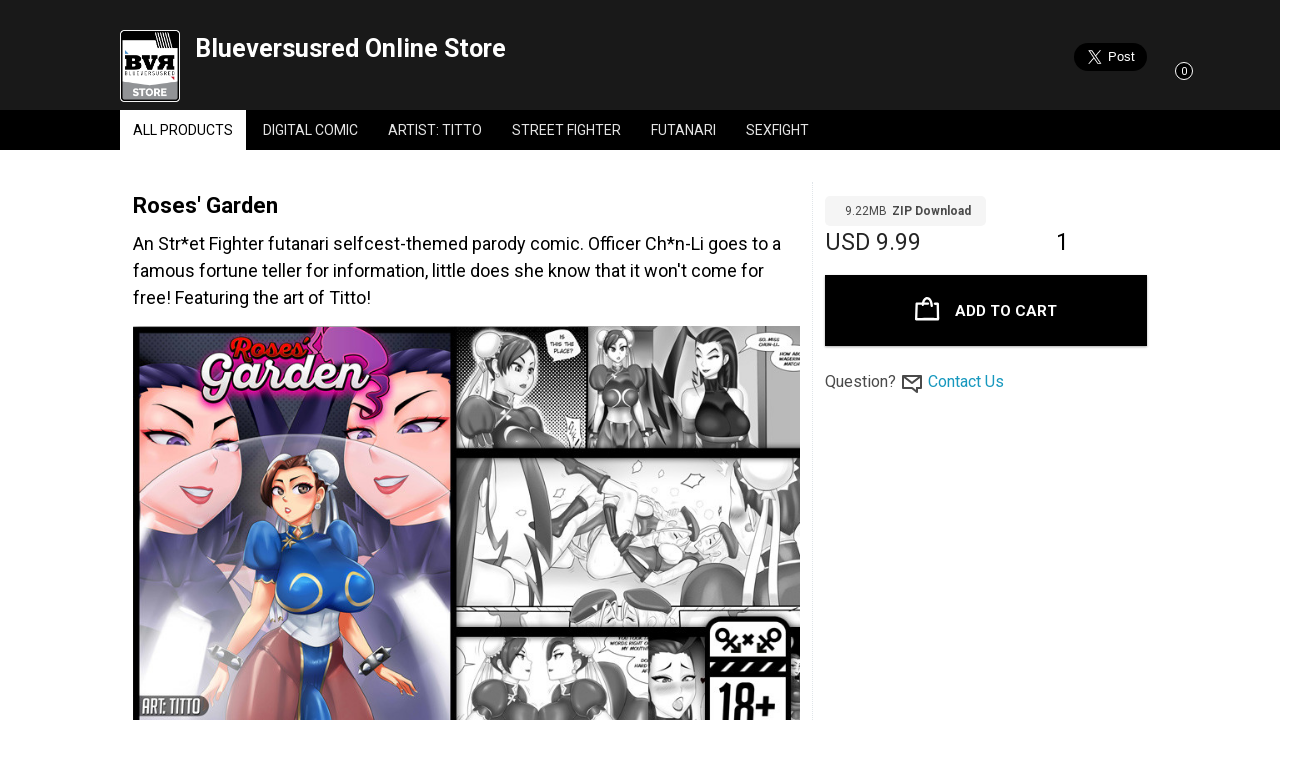

--- FILE ---
content_type: text/html; charset=UTF-8
request_url: https://blueversusred.e-junkie.com/product/42?custom=mkt
body_size: 22409
content:

<!DOCTYPE html>
<html class="has-navbar-fixed-top">
  <head>
    <title>Roses&#039; Garden</title>
    <meta charset="utf-8">
    <meta name="viewport" content="width=device-width, initial-scale=1">
    <meta http-equiv="X-UA-Compatible" content="chrome=1">
    <link rel="apple-touch-icon" sizes="180x180" href="https://www.e-junkie.com/apple-touch-iconpng">
    <link rel="icon" type="image/png" sizes="32x32" href="https://www.e-junkie.com/favicon-32x32.png">
    <link rel="icon" type="image/png" sizes="16x16" href="https://www.e-junkie.com/favicon-16x16.png">
    <meta name="description" content="Buy Roses&#039; Garden from Blueversusred Online Store">
    <meta name="robots" content="index, follow">
    <meta name="author" content="Blueversusred Online Store">
    <link rel="canonical" href="https://blueversusred.e-junkie.com/product/42" />
    <meta property="og:url" content="https://blueversusred.e-junkie.com/product/42">
    <meta property="og:title" content="Roses&#039; Garden">
    <meta property="og:description" content="Buy Roses&#039; Garden from Blueversusred Online Store">
    
    
    <meta property="og:image" content="https://s3.amazonaws.com/static.e-junkie.com/products/images/1762752-1.jpg">
    <meta property="og:type" content="product.item">
    <meta property="product:retailer_item_id" content="42" />
    <meta property="product:price:amount"     content="9.99" />
    <meta property="product:price:currency"   content="USD" />
    <meta name="twitter:card" content="summary_large_image">
    <meta name="twitter:title" content="Roses&#039; Garden">
    <meta name="twitter:description" content="Buy Roses&#039; Garden from Blueversusred Online Store">
    <meta name="twitter:image" content="https://s3.amazonaws.com/static.e-junkie.com/products/images/1762752-1.jpg">
    
    <meta property="fb:app_id" content="126774610692259">
    <link rel="stylesheet" href="https://cdnjs.cloudflare.com/ajax/libs/bulma/0.7.1/css/bulma.min.css">
    <link rel="stylesheet" href="https://code.ionicframework.com/ionicons/2.0.1/css/ionicons.min.css">
    <link href="https://www.e-junkie.com/shop/templates/black/css/medium_shope_new.css" rel="stylesheet">
    <link href="https://fonts.googleapis.com/css?family=Lato:300,400,700,900" type="text/css" rel="stylesheet" />
    <link href="https://fonts.googleapis.com/css?family=Roboto:300,400,500,700" type="text/css" rel="stylesheet" />
    <link href="https://fonts.googleapis.com/css?family=Hind+Siliguri:300,400,500,600,700" rel="stylesheet">
    <script src="https://code.jquery.com/jquery-1.11.1.min.js"></script>
    <link rel="stylesheet" href="https://cdnjs.cloudflare.com/ajax/libs/fancybox/3.1.25/jquery.fancybox.min.css" />
    <script src="https://cdnjs.cloudflare.com/ajax/libs/fancybox/3.2.5/jquery.fancybox.min.js"></script>	
    <script async src="https://platform.twitter.com/widgets.js" charset="utf-8"></script>
    <link rel="stylesheet" href="https://www.e-junkie.com/shop/templates/common/EJ-Common.css?1">
	 <script type="application/ld+json">{"@context":"http:\/\/schema.org","@graph":[{"@type":"Organization","url":"https:\/\/blueversusred.e-junkie.com\/product\/42","name":"Blueversusred Online Store","logo":"https:\/\/s3.amazonaws.com\/static.e-junkie.com\/products\/images\/1762752-1.jpg"},{"@type":"Product","name":"Roses&#039; Garden","sku":"42","brand":{"@type":"Thing","name":"Blueversusred Online Store"},"image":["https:\/\/s3.amazonaws.com\/static.e-junkie.com\/products\/thumbnails\/1762752.jpg"],"description":"Buy Roses&#039; Garden from Blueversusred Online Store","offers":{"@type":"Offer","priceCurrency":"USD","url":"https:\/\/blueversusred.e-junkie.com\/product\/42","price":"9.99","seller":{"@type":"Organization","name":"Blueversusred Online Store","logo":"https:\/\/s3.amazonaws.com\/logos.e-junkie.com\/47fbd9d8dac254d5ebd48c9d11735f01295541.jpg"}}}]}</script>

    <script async src="https://www.googletagmanager.com/gtag/js?id=UA-273877-2"></script>
    <script>
        window.dataLayer = window.dataLayer || [];
        function gtag(){dataLayer.push(arguments);}
        gtag('js', new Date());
        gtag('config', 'UA-273877-2');
    </script>
    <!-- Facebook Pixel Code -->
    <script>
        !function(f,b,e,v,n,t,s)
        {if(f.fbq)return;n=f.fbq=function(){n.callMethod?
        n.callMethod.apply(n,arguments):n.queue.push(arguments)};
        if(!f._fbq)f._fbq=n;n.push=n;n.loaded=!0;n.version='2.0';
        n.queue=[];t=b.createElement(e);t.async=!0;
        t.src=v;s=b.getElementsByTagName(e)[0];
        s.parentNode.insertBefore(t,s)}(window, document,'script',
        'https://connect.facebook.net/en_US/fbevents.js');
        fbq('init', '1714673711932838');
        fbq('track', 'PageView');
    </script>
    <!-- End Facebook Pixel Code -->
    <!-- Facebook SDK -->
    <script>(function(d, s, id) {
          var js, fjs = d.getElementsByTagName(s)[0];
          if (d.getElementById(id)) return;
          js = d.createElement(s); js.id = id;
          js.src = 'https://connect.facebook.net/en_US/sdk.js#xfbml=1&version=v2.12&appId=126774610692259&autoLogAppEvents=1';
          fjs.parentNode.insertBefore(js, fjs);
    }(document, 'script', 'facebook-jssdk'));</script>
    <script type="text/javascript">
    	function EJEJC_lc(th) { return false; };
    	var EJ_viewCartUrl = "https://www.e-junkie.com/ecom/gbv3.php?c=cart&ejc=2&cl=295541";
    </script>
    <script src="https://www.e-junkie.com/ecom/box_fb_n.js"></script>
    <style>
	.logo_box img{ width: 60px; }
	.logo_tex h2{ font-size: 25px; }
	.logo_box{ width: 65px; }
	.top_heading_bar .column { margin-top: 95px; }
	.tag_menu { top: 110px; }	
	.top_heading_bar .column {
    		margin-top: 80px;
	}
	body{ padding-top: 30px; }
	@media (max-width: 768px) and (min-width: 200px){
		.tag_top_margin { margin-top: 135px !important; padding-top: 0px; background: #444; z-index: 9999; }		
		.tag_top_margin a { color: #fff; font-weight: bold; }
		.EJ-TagsDiv{ top: 220px; height: calc(100vh - 220px); }
		#products{     margin-top: 225px; }
		.footerDiv .column {
		    text-align: center !important;
		}
		.EJ-ShareDiv{
		 	margin-top: 190px;
    			margin-bottom: -225px;
		}
	}
	@media(max-width: 786px){
                .columns {
                        margin-left: 0px;
                        margin-right: 0px;
                }
        }
	a.allProductsClass{
    		background: white;
    		color: #000;
	}
	@media(min-width: 800px){
		div.EJ-Shop-Banner{
		margin-top: -20px;
    		margin-bottom: 25px;
		}
	}
	@media(max-width: 800px){
		div.EJ-Shop-Banner{
		   display: none; 
		}
	}
	.navbar-end a:not(.cart){
		color: white;
		transform: translateY(-5px);
	}
	.footerDiv .column:first-child a {
    		margin-right: 14px;
    		color: #444;
	}
    </style>
	<link href="https://cdn.quilljs.com/1.3.6/quill.snow.css" rel="stylesheet">
	 <style>
	h1{ font-size: 2em; }
	h2{ font-size: 1.5em; }
	h3{ font-size: 1.17em; }
	h4{ font-size: 1.00em; }
	h5{ font-size: 0.83em; }
	h6{ font-size: 0.67em; }
	.ql-editor{
		height: auto;
		padding: 0px;
	}
	.ql-editor .ql-video {
		display: block;
		width: 100%;
		max-width: 100%;
		height: 280px;
	}
	.ql-container.ql-snow{
		height: auto;
	}
	</style>
</head>
<body>

    <nav class="navbar is-fixed-top desktop" role="navigation" aria-label="main navigation">
      <div class="container">
        <div style="width:auto; float:left;">
			<a href="/">
  		        <div class="logo_box"><img src="https://s3.amazonaws.com/logos.e-junkie.com/47fbd9d8dac254d5ebd48c9d11735f01295541.jpg"></div>
				<div class="logo_tex">
					<h2>Blueversusred Online Store</h2>
				</div>
			</a>
  
          <a href="https://www.e-junkie.com/ecom/gbv3.php?c=cart&ejc=2&cl=295541" onclick="return EJEJC_lc(this);" class="navbar-item cart smallOnly">
		  	<div class="m_top_cart">
				<span id="cart_item_nos" class="EJ-CartItemsNum">0</span>
				<i class="ion-ios-cart"></i>
			</div>
          </a>
        </div>

        <div class="navbar-menu">
          <div class="navbar-end">
		
            <div class="share">
	            <div class="fb-share-button" data-layout="button" data-size="large" data-mobile-iframe="true"><a target="_blank" class="fb-xfbml-parse-ignore"></a></div>
	            <a href="https://twitter.com/share?ref_src=twsrc%5Etfw" data-size="large" class="twitter-share-button" data-show-count="false"></a>
            </div>
            <a href="https://www.e-junkie.com/ecom/gbv3.php?c=cart&ejc=2&cl=295541" onclick="return EJEJC_lc(this);" class="navbar-item cart">
			<div style="width:60x; position:relative; float:right;margin-top: -10px;">
              <span id="cart_item_nos" class="EJ-CartItemsNum">0</span>
              <i class="ion-ios-cart"></i>
			 </div>
            </a>
          </div>
        </div>
      </div>
    </nav>
		
	
		
    <div class="columns tags is-centered tag_menu  ">
      <div class="container top_heading_bar">
        <div class="column all_tag">
        
            <a class="" href="/">All Products</a>
        
            <a class="" href="/tags/Digital+Comic">Digital Comic</a>
        
            <a class="" href="/tags/Artist%3A+Titto">Artist: Titto</a>
        
            <a class="" href="/tags/Street+Fighter">Street Fighter</a>
        
            <a class="" href="/tags/Futanari">Futanari</a>
        
            <a class="" href="/tags/Sexfight">Sexfight</a>
        
        </div>
      </div>
    </div>
  
	
   
    <div class="columns tags is-centered is-hidden-desktop is-mobile has-text-centered mobile_padding_top tag_top_margin product_page_top_margin">
  	 <div class="column">
 	   	<a href="javascript:;" onclick="EJShowHiddenDiv(1)"><i class="ion-md-apps"></i> Tags</a>
  	 </div>
	   <div class="column">
   	  <a href="javascript:;" onclick="EJShowHiddenDiv(3)"><i class="ion-md-share"></i> Share</a>
	   </div>
    </div>

	<div class="columns is-multiline is-margin0">
        	<div class="column is-12 is-hidden has-text-centered EJ-ShareDiv">
                  <div class="fb-share-button" data-layout="button" data-size="large" data-mobile-iframe="true"><a target="_blank" class="fb-xfbml-parse-ignore"></a></div>
                  <a href="https://twitter.com/share?ref_src=twsrc%5Etfw" data-size="large" class="twitter-share-button" data-show-count="false"></a>
          	</div>
    	</div>

  	<div class="EJ-TagsDiv is-hidden">
  		 
            <a class="" href="/">All Products</a>
        
            <a class="" href="/tags/Digital+Comic">Digital Comic</a>
        
            <a class="" href="/tags/Artist%3A+Titto">Artist: Titto</a>
        
            <a class="" href="/tags/Street+Fighter">Street Fighter</a>
        
            <a class="" href="/tags/Futanari">Futanari</a>
        
            <a class="" href="/tags/Sexfight">Sexfight</a>
        
  	</div>


<style>
.product_page_top_margin{	margin-top: 45px;}
.specs i { color: #000000; }
@media (max-width: 768px) and (min-width: 200px){
	.product_content{
		margin-top: 190px;
	}
}
</style>
<div class="container product_content">

	<div class="columns product content_padding">
		<div class="column is-8 left_content_box">
			<h3 class="title p_name">Roses&#039; Garden</h3>
			<p class="tagline p_tag_line">An Str*et Fighter futanari selfcest-themed parody comic. Officer Ch*n-Li goes to a famous fortune teller for information, little does she know that it won&#039;t come for free! Featuring the art of Titto!</p>
			<p class="description"></p>
			<div class="column is-12 borderLine" style=" padding:0px; margin-top:15px;">
				<img class="image EJ-ProductBigImage" src="https://s3.amazonaws.com/static.e-junkie.com/products/mid-images/1762752-1.jpg">
				<div class="EJ-ProductThumbnailContainer">
					<img onclick="EJSetProductBigImage('https://s3.amazonaws.com/static.e-junkie.com/products/tiny-images/1762752-1.jpg')" src="https://s3.amazonaws.com/static.e-junkie.com/products/tiny-images/1762752-1.jpg">
					
					
					
					
				</div>
			</div>

			
			<h4 class="item_details_head"></h4>
			<div class="ql-snow"><div class="ql-editor"><p>In collaboration with artist Titto (twitter.com/titto).</p><p><br></p><p>Famous street fighter Ch*n-Li seeks out information on an evil organization from famous fortune teller R*se. The information is not free however, and it seems Ch*n-Li will have to win a 'special' contest first. </p><p><br></p><p>R*se: "How you resolve your match is up to you. Though I find that many like us gravitate towards it being... Quite sensual!♥"</p><p><br></p><p><em>(Adults Only!) *FUTANARI WARNING*</em></p><p><br></p><p><em>20 pages (1 cover, 18 pages, 1 support page)</em></p><p><br></p><p><em>All characters portrayed are at least age 18+</em></p></div></div>
			<p>
				<a href="#" class="EJ-ProductDetailUrl" target="_blank">More Details</a>
				<a href="#" class="EJ-ProductDemoUrl" target="_blank">Try Demo</a>
			</p>
			
		</div>
		
		<div class="column is-4">
			<div class="sticky">
			
            		<div class="specs">
                		
    	        		
            			<p class="product_type"><span class='tag'><i class="ion-ios-cloud-download"></i>9.22MB <b>ZIP Download</b></span></p>
            		</div>
    			
				
				<h3 itemprop="offers" itemscope="" itemtype="http://schema.org/Offer" class="price">
        			<meta itemprop="priceCurrency" content="USD"/>
        			USD<span itemprop="price"> 9.99</span>
					
					<span class="quantity" style="width:120px;">
							<i class="ion-minus-round cart_icon" onclick="return updateProductQuantity(0)"></i>  
							<span id="Quantity" class="no" style="width:71px;">1</span> 
							<i class="ion-plus-round" onclick="return updateProductQuantity(1)"></i></span> 
					</span>
	    		</h3>
		
				<form action='https://www.e-junkie.com/ecom/gbv3.php?' method='GET' target='ej_ejc' accept-charset='UTF-8'><input type='hidden' name='c' value='cart'><input type='hidden' name='ejc' value='2'><input type='hidden' name='cl' value='295541'>
					  <input type='hidden' name='i' value='42'><input type='hidden' name='custom' value='mkt'>
	            		<button type="submit" class="g_btn" onclick="javascript: return EJEJC_frm2(this.parentNode);">
						<span style="margin-right:10px; vertical-align: middle; margin-top:0px;display:inline-block;"><img src="https://www.e-junkie.com/shop/templates/black/images/b.png" ></span>
						<span style="display:inline-block; vertical-align: middle;color: #fff;margin-top:0px; font-size: 15px; font-weight: bold;">ADD TO CART</span>
						</button>
        	    	</form>
				<br/>
				
				<div class="question_box">
    			<span class="question">Question?</span>
                    	<span class="email_i contact_icon">
                    		<svg xmlns="http://www.w3.org/2000/svg" viewBox="0 0 24 24" aria-hidden="true" focusable="false"><path d="M21,4H3A1,1,0,0,0,2,5V17a1,1,0,0,0,1,1h8.649l4.726,3.781A1,1,0,0,0,18,21V18h3a1,1,0,0,0,1-1V5A1,1,0,0,0,21,4ZM18.086,6L12,10.733,5.914,6H18.086ZM16,16v2.919l-3.375-2.7A1,1,0,0,0,12,16H4V7.045l7.386,5.744a1,1,0,0,0,1.229,0L20,7.045V16H16Z"></path></svg>
                    	</span>
                    	<span class="contact modal_data"><a href="/contact">Contact Us</a></span>
            	</div>
			</div>
		</div>
	</div>

	
	<div class="products related related_P">
		<h4 class="seller_details_head releted_product_heading">Related Products</h4>
		<div class="column is-12">
			<div class="columns products is-multiline" style=" margin-bottom:20px;">
				
				<div class="column is-3 card_box">
                            		<a href="/product/14/The-Gemini-Fight-Club3A-Part-1---Grand-Opening">
                            			<div class="box">
                                			<div class="thumbnail" style="background-image: url(https://s3.amazonaws.com/static.e-junkie.com/products/thumbnails/1721921.jpg); border-radius: 4px 4px 0px 0px;"></div>
                                			<div class="basicDetails">
                                    				<h4 class="title">The Gemini Fight Club: Part 1 - Grand Opening</h4>
                                    				<span class="price">
													<span class="price_left">USD 8.99</span>
												
													</span>
													
													
	                                		</div>
                            			</div>
        		                	</a>
	                        </div>
		    		
				<div class="column is-3 card_box">
                            		<a href="/product/1583155/Mei-the-Best-Win21">
                            			<div class="box">
                                			<div class="thumbnail" style="background-image: url(https://s3.amazonaws.com/static.e-junkie.com/products/thumbnails/1583155.jpg); border-radius: 4px 4px 0px 0px;"></div>
                                			<div class="basicDetails">
                                    				<h4 class="title">Mei the Best Win!</h4>
                                    				<span class="price">
													<span class="price_left">USD 9.99</span>
												
													</span>
													
													
	                                		</div>
                            			</div>
        		                	</a>
	                        </div>
		    		
				<div class="column is-3 card_box">
                            		<a href="/product/16/The-Gemini-Fight-Club3A-Part-2---The-Climax">
                            			<div class="box">
                                			<div class="thumbnail" style="background-image: url(https://s3.amazonaws.com/static.e-junkie.com/products/thumbnails/1724819.jpg); border-radius: 4px 4px 0px 0px;"></div>
                                			<div class="basicDetails">
                                    				<h4 class="title">The Gemini Fight Club: Part 2 - The Climax</h4>
                                    				<span class="price">
													<span class="price_left">USD 8.99</span>
												
													</span>
													
													
	                                		</div>
                            			</div>
        		                	</a>
	                        </div>
		    		
				<div class="column is-3 card_box">
                            		<a href="/product/1620634/Sketch-Comic3A-D.v.D---When-Gremlins-Grapple">
                            			<div class="box">
                                			<div class="thumbnail" style="background-image: url(https://s3.amazonaws.com/static.e-junkie.com/products/thumbnails/1620634.jpg); border-radius: 4px 4px 0px 0px;"></div>
                                			<div class="basicDetails">
                                    				<h4 class="title">Sketch Comic: D.v.D - When Gremlins Grapple</h4>
                                    				<span class="price">
													<span class="price_left">USD 4.99</span>
												
													</span>
													
													
	                                		</div>
                            			</div>
        		                	</a>
	                        </div>
		    		
				<div class="column is-3 card_box">
                            		<a href="/product/50/The-Gemini-Fight-Club3A-Civil-War">
                            			<div class="box">
                                			<div class="thumbnail" style="background-image: url(https://s3.amazonaws.com/static.e-junkie.com/products/thumbnails/1785375.jpg); border-radius: 4px 4px 0px 0px;"></div>
                                			<div class="basicDetails">
                                    				<h4 class="title">The Gemini Fight Club: Civil War</h4>
                                    				<span class="price">
													<span class="price_left">USD 11.99</span>
												
													</span>
													
													
	                                		</div>
                            			</div>
        		                	</a>
	                        </div>
		    		
	    		</div>
		</div>
	</div>
	
</div>

<script type="text/javascript">
function updateProductQuantity(y){
	var currentQuantity = parseInt(document.querySelector("#Quantity").innerHTML)
	if(y == 1) currentQuantity++
	else if(y == 0 && currentQuantity > 1) currentQuantity--
	document.querySelector("#Quantity").innerHTML = currentQuantity
	return false;
}

function EJEJC_frm2(x){
	x.action += "&quantity="+parseInt(document.querySelector("#Quantity").innerHTML)+"&"
	EJEJC_frm(x);
	return false;
}
</script>

   
   <div class="footerDiv bottom_footer">
      <div class="container">
        <div class="columns is-desktop">
          <div class="column is-6 has-text-left">
            	<a class="contact" href="/contact" style="color:#333;"><i class="ion-md-mail" style="margin-top:0px; margin-right:10px; font-size:18px"></i> Contact Us</a>
		<a href="https://twitter.com/BlueVersusRed">blueversusred</a>
	       </div>
          <div class="column is-6  has-text-right">
            <a class="EJ-ShopLink" href="https://www.e-junkie.com/">E-commerce by E-junkie</a>
          </div>
        </div>
      </div>
    </div>
	
    <script src="https://www.e-junkie.com/shop/templates/common/EJ-Common.js?8" type="text/javascript"></script>
	<script type="text/javascript">
        var EJConfig = {}
        EJConfig.onload = cartLoaded
        //EJConfig.themeColor = "rgb(25, 25, 25)"
        function cartLoaded(x){
                if(typeof x !== "undefined"){
                        if(x.Cart.Items)
                                document.querySelectorAll(".EJ-CartItemsNum").forEach(function(y){ y.innerHTML = x.Cart.Items.length; })
                        else
                                document.querySelectorAll(".EJ-CartItemsNum").forEach(function(y){ y.innerHTML = "0"; })
                }
        }
        window.onload = function(){
                EJCart.getCartJSON("295541", cartLoaded)
        }
	document.querySelectorAll(".all_tag a").forEach(x => {
  		if(x.innerText == "ALL PRODUCTS") x.classList.add("allProductsClass")
	})
        </script>
  </body>
</html>




--- FILE ---
content_type: text/css
request_url: https://www.e-junkie.com/shop/templates/black/css/medium_shope_new.css
body_size: 2874
content:
/* CSS Document */
html,body{    background: #fff;}
.product_content{ width:800px !important; padding:0px !important; background:#fff;border-radius: 5px; }
.left_content_box{    border-right: 1px dotted #E0E5E9;}
.content_padding{ padding:13px; padding-top:20px;}
.sticky{
    width: 100%;
    float: left;
    position: sticky;
    top:190px;
}
        .smallOnly{
            display: none;
        }
#products{
    min-height: 80vh;
	margin-top:25px;
}
.basicDetails{
    width: 100%;
    bottom: 0px;
    background:#fff;
}
    @media(max-width: 1090px){
	.sticky{
	    width: unset;
	    float: unset;
	    position: unset;
	    top: unset;
	}
        .navbar-brand{
            text-align: center;
        }
        .navbar-brand a{
            display: block !important;
            margin: 0px !important;
            width: 100%;
        }
        .smallOnly{
            display: block;
        }
        .navbar-brand .cart{
            width: fit-content;
            display: block !important;
                margin-left: -60px !important;
                    margin-top: 0px !important;         
        }
        .container{
            max-width: 100%;
            margin: 0 auto;
        }
	.top_heading_bar .column{
	    max-width: 90%;
	}
    }
    .is-margin0{
        margin-top: 0px;
    }
    #SearchDiv button{
        float: right;
        margin-top: -34px;
        margin-right: 18px;
        z-index: 9;
        position: relative;
    }
    .tagsDiv{
            position: fixed;
            top: 108px;
            left: 0px;
            width: 100%;
            height: 100vh;
            background: rgba(255,255,255,1);
            padding: 5px 0px;
            z-index: 99999;
        overflow-y: scroll;
    }
    .tagsDiv a{
            display: block;
            border-bottom: 1px solid #eee;
            padding: 5px;
            color: #444;
            text-indent: 20px;
    }
    .share{
        margin-left: 5px;   
        margin-right: 5px;
    }
    .fb_iframe_widget {
            top: -7px;
    }
    .twitter-share-button-rendered{
        margin-top: 13px;
    }
h4.item_details_head {
    font-weight: bold;
    color: #666;
    margin-top: 45px;
}
.g_btn{
    background: #ff4128;
    background: linear-gradient(to bottom, #48ca4e 0%, #1cbd23 100%);
    color: white;
    font-size: 18px;
    margin-top: 15px;
    cursor: pointer;
    width: 100%;
    box-shadow: 0 1px 3px rgba(0,0,0,0.12), 0 1px 2px rgba(0,0,0,0.24);
   
    border-color: #000;

    border-style: solid;
    border-width: 1px;
    text-shadow: 0 -1px 0 rgba(0, 0, 0, 0.25);
    padding: 20px 30px;
	background:#000;
}

.specs i{
    margin-right: 5px;
    font-size: 2em;
    float: left;
    color: #f56526;
}
.contact_icon {
    display: inline-block !important;
    fill: currentColor;
    height: 24px;
    line-height: 1px;
    vertical-align: middle;
    width: 24px;
}
#bigImage{    border-radius: 5px 5px 0px 0px;}
.price {
    font-size: 23px !important;
    color: #252525 !important;
}
.tag{
	padding: 15px !important;
	border-radius: 5px !important;
}
.tag b{
	margin-left: 5px;
}
.p_name{color: #000;font-size: 22px !important;font-weight: bold !important; margin-bottom:10px !important;}
.p_tag_line{font-size: 18px;
    color: #000;
    margin-top: 12px; margin-bottom:12px;}

.left_content_box p{ margin-bottom:5px;}
a{color: #1798be;}
.padding0{ padding:0px !important;}
.releted_product_heading{margin-bottom: 20px;
    color: #2b2b2b;
    font-weight: bold;}
.view_all_product{    width: 188px;
    text-align: center;
    display: block;
    margin: auto;    padding: 8px 0px;}

.related_P{padding:30px;padding-bottom: 0px;}
.related_P .p_name{font-size: 18px;margin-bottom: 8px;font-size: 18px !important;font-weight: 500 !important;}
.related_P .p_price{font-size: 16px !important;
    color: #252525 !important;}

.container{ width:1040px !important;}
.top_heading_bar{ width:1040px !important;}
.top_heading_bar .column{
    max-width: 100%;
    margin: 0 auto;
    margin-top:140px;
	padding-left:0px;
	padding:0px;
}
.navbar.is-fixed-bottom, .navbar.is-fixed-top{    padding:30px 0px;
    background: #191919;}
.all_tag a{    background: none;
    padding:5px 13px;
    text-align: center;
    color:#e4e4e4;
    font-weight: 400;
	    text-transform: uppercase;
    line-height: 30px;
    display: inline-block;

    font-size: 14px;}
	
.all_tag a:hover{ background:#fff; color:#333;}	
	
.navbar .cart i {
    font-size: 25px;
    color: #fff;
}

.navbar .cart span {
    width: 18px;
    height: 18px;
    background: #000;
    display: block;
    font-size: 11px;
    text-align: center;
    color: #fff;
    position: absolute;
    z-index: 999;
	top: -3px;
    left: 11px;
    line-height: 18px;
    border-radius: 10px;
	    border: 1px solid #fff;
}

.stripe {
    height: 3px;
    background-color: #1da1cd;
    background: -moz-linear-gradient(left, #1da1cd 0%,#1da1cd 12.5%,#68d286 12.5%,#68d286 25%,#36b453 25%,#36b453 37.5%,#eb585c 37.5%,#eb585c 50%,#a085c6 50%,#a085c6 62.5%,#8265b0 62.5%,#8265b0 75%,#ff8fb4 75%,#ff8fb4 87.5%,#ff5d8a 87.5%,#ff5d8a 100%);
    background: -webkit-linear-gradient(left, #1da1cd 0%,#1da1cd 12.5%,#68d286 12.5%,#68d286 25%,#36b453 25%,#36b453 37.5%,#eb585c 37.5%,#eb585c 50%,#a085c6 50%,#a085c6 62.5%,#8265b0 62.5%,#8265b0 75%,#ff8fb4 75%,#ff8fb4 87.5%,#ff5d8a 87.5%,#ff5d8a 100%);
}

.stripe_bar{width:100%; display:block; margin-bottom:80px;position:fixed; top:0px; left:0px;z-index: 99;}
.card_box h4{font-size: 16px;
    line-height: 1.6;}
.card_box .price{    font-size: 14px !important;
    color: #6f6f6f !important;
    font-weight: 500;
    /* max-width: 105px; */
    display: inline-block;
    /* min-width: 101px; */
    width: 100%;
    display: block;
    padding: 3% 3%;
    background: #f9f9f9;
    border-top: 1px solid #eaeaea;}

.card_box .box{ padding:0px; position:relative;}

.card_box .thumbnail{ height:170px;}
.searchInput{border: 1px solid #d0d0d0; padding: 4px; outline:none;}

.top_search_button{ 
        background: #F56400;
    color: #fff;
    padding: 3px 13px;
    font-size: 13px;
    border: 1px solid #F56400;
    line-height: 19px;
    border-radius: 0px 4px 4px 0px; outline:none;
	}
.cart_icon{ float:left;}

@media (min-width:200px) and (max-width:780px) {
#SearchDiv button{ float:inherit !important;}
.mobile_padding_top{padding-top:15px;}
.navbar-item img{ margin-top:5px;}
}

/* footer code */
.footerDiv >.container {
    width:1040px !important;
}


/* footer code */
.footerDiv >.container {
    width:1040px !important;
    margin-top: 10px;
    margin-bottom: 10px;
}
.footerDiv a i{
    font-size: 24px;
    float: left;
    margin-right: 5px;
    margin-top: -6px;
}
@media(max-width: 800px){
	.footerDiv .column{ text-align: center; }
	.EJ-ShopLink{ float: none !important; }
	.footerDiv .contact i{ float: none; font-size: 16px; }
	.footerDiv .column{ padding-bottom: 0px !important; }
	.products .column{
    		padding: 0px;
    		margin-top: 20px;
	}
	.card_box .thumbnail {
	    	height: 300px;
	}
}
.card_box .thumbnail {
    background-size: cover;
    background-position: center;
	background-repeat: no-repeat;
}
.products .title{
	    margin-top: 0px;
    font-weight: 500;
    height: auto;
    font-size: 16px;
    margin-bottom: 10px;
    color: #000;
    text-align: center;
    margin-top: 10px;
    padding: 0px 5px;
}
.products .view_product, .buy_button{
    padding: 11px 10px;
    float: right;
    /* border-radius: 3px; */
    border: none;
    background: #000;
    color: #fff;
    cursor: pointer;
    font-weight: 500;
    /* position: absolute; */
    /* right: 7px; */
    /* bottom: 7px; */
    width: 100%;
}
.buy_button{
	margin-top: 15px;
}
.fancybox-slide .product{
	width: 400px;
}
.fancybox-navigation{ display: none; }
.products .view_product i, .buy_button i{
	float: left;
	margin-right:10px;
        cursor: pointer;
		margin-top:0px;
}
.product .EJ-ProductBigImage{
	width:100%;
    display: block;
    margin: auto;
}



form input, form select {
    width: 100%;
    border-radius: 3px;
    border: 1px solid #ccc;
    padding: 10px 10px;
    outline: none;
}
form span{
    text-transform: capitalize;
    display: block;
    font-size: 13px;
    margin-top: 12px;
    color: #666;
}
.allproducts .title{
    margin-top: 40%;
    margin-bottom: 40%;
    text-align: center;
    font-weight: bold;
    color: #888;
}


.EJ-TagsDiv{
    position: fixed;
    top:338px;
    left: 0px;
    width: 100%;
    height:62vh;
    background: rgba(255,255,255,1);
    padding: 5px 0px;
    z-index: 99999;
    overflow-y: scroll;
}
.EJ-TagsDiv a{
    display: block;
    border-bottom: 1px solid #eee;
    padding: 5px;
    color: #444;
    text-indent: 20px;
}

@media(max-width: 600px){
	.products .basicDetails{
		padding: 5px 20px;
	}
}
.pagination a {
    color: #000;
    border: 1px solid #000;
    padding:3px 10px;
    border-radius: 3px;
    text-align: center;
    display: inline-block;
    margin-bottom: 15px;
}
.pagination{
	margin-bottom: 20px;
	margin-top: 20px;
}
.pagination a.active{
    background: #000;
    color: white;
}
.navbar-link.is-active, .navbar-link:hover, a.navbar-item.is-active, a.navbar-item:hover{ background:none;}
.mobile_price{ display:none;}

.logo_box{width:100px; float:left;}
.logo_tex{width:auto; float:left; margin-left:10px;}
.logo_tex h2{font-size:40px; font-weight:bold; color:#fff;}
.logo_tex p{font-size:18px; color:#c5c5c5;}
.m_top_cart{width:60x; position:absolute; right:30px; top:10px; float:right;}
.bottom_footer{width:100%; float:left;background:#efefef; padding:15px 0px;}
.title p_name{ margin-top:25px;}
.tag_menu{width: 100%;
    /* float: left; */
    display: block !important;
    background: #000;
    margin: 0px;
    position: sticky;
    top: 150px;
    z-index: 9999;
    margin-bottom:20px;}
	
body.has-navbar-fixed-top, html.has-navbar-fixed-top{ padding-top:0px;}
.box{box-shadow:none;}
.column.is-3.card_box {
    margin-bottom: 21px;
}
.price_left{ width:auto; display: inline-block;}
.quantity{float:right;width:70px;}
.quantity i{ color:#000; cursor:pointer;}
.quantity .no{width:47px;float: left;text-align: center; color:#000;}
@media (min-width:200px) and (max-width:768px) {
.logo_box{ width:100% !important; text-align:center;}
.logo_tex{ text-align:center;}
.tag_top_margin{    
	margin-top: 261px !important;
    position: fixed;
    width: 100%;
    z-index: 99999999;
    background: #fff;}
.products .view_product, .buy_button{padding: 8px 17px; margin-top:0px;}
.mobile_price{ display:block;}
.tag_menu{top:255px;}
.container{ width:100% !important;}
.tag_menu{ display:none !important;}
.column.is-3.card_box{ margin-bottom:50px;}
}
